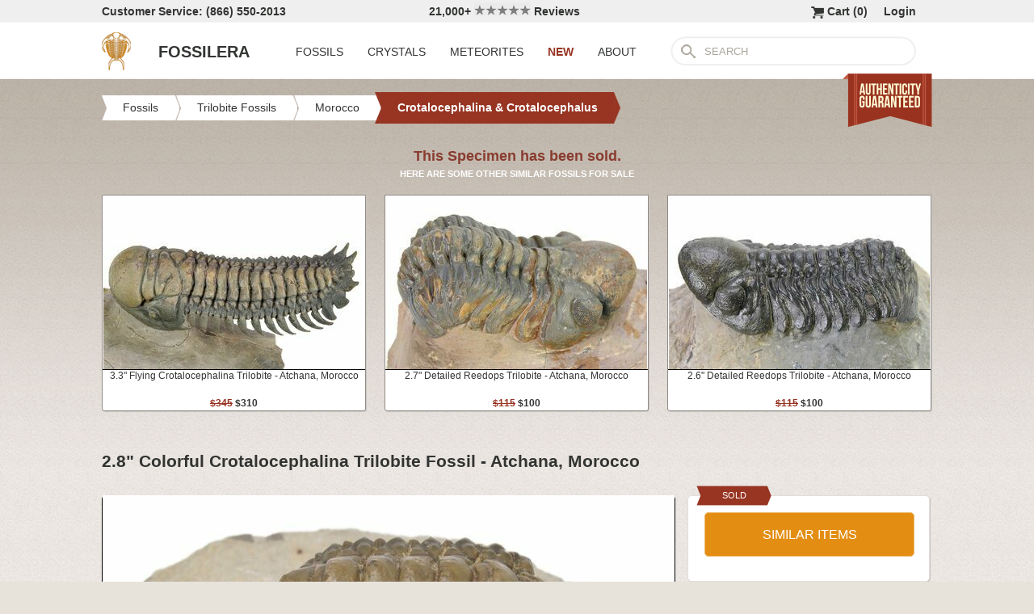

--- FILE ---
content_type: text/html; charset=utf-8
request_url: https://www.fossilera.com/fossils/2-8-colorful-crotalocephalina-trilobite-fossil-atchana-morocco
body_size: 7339
content:
<!DOCTYPE html>
<html xmlns="http://www.w3.org/1999/xhtml" lang="en" xml:lang="en">
<head>
	<meta charset="utf-8">
<meta http-equiv="cleartype" content="on">
<meta http-equiv="Content-Language" content="en">

	
<title>2.8&quot; Colorful Crotalocephalina Trilobite Fossil - Atchana, Morocco (#229667) For Sale - FossilEra.com</title>

	<meta name="description" content="2.8&quot; Colorful Crotalocephalina Trilobite Fossil - Atchana, Morocco (Item #229667), Crotalocephalina &amp; Crotalocephalus Trilobites for sale.  FossilEra your source to quality fossil specimens." />

<link href="//assets2.fossilera.com/assets/favicon-feb0ca2304f2dc10cb4ff267748b8e47.png" rel="shortcut icon" type="image/vnd.microsoft.icon" />

<meta property="og:site_name" content="FossilEra" />
<meta property="fb:admins" content="1655757061"/>
		<meta property="og:url" content="https://www.fossilera.com/fossils/2-8-colorful-crotalocephalina-trilobite-fossil-atchana-morocco" />
		<meta property="og:title" content="2.8&quot; Colorful Crotalocephalina Trilobite Fossil - Atchana, Morocco" />
		<meta property="og:description" content="2.8&quot; Colorful Crotalocephalina Trilobite Fossil - Atchana, Morocco (Item #229667), Crotalocephalina & Crotalocephalus Trilobites for sale.  FossilEra your source to quality fossil specimens." />
		<meta property="og:image" content="//assets2.fossilera.com/sp/609452/crotalocephalina-crotalocephalus/crotalocephalina-crotalocephalus-gibbus.jpg" />

	<link rel="image_src" href="//assets2.fossilera.com/sp/609452/crotalocephalina-crotalocephalus/crotalocephalina-crotalocephalus-gibbus.jpg">
   
<link href="//assets3.fossilera.com/assets/application-e2d8f75c2870df84246ccc87424f0b72.css" media="screen" rel="stylesheet" type="text/css" />


<script src="https://code.jquery.com/jquery-3.6.0.min.js" integrity="sha256-/xUj+3OJU5yExlq6GSYGSHk7tPXikynS7ogEvDej/m4=" crossorigin="anonymous"></script>
<script src="https://code.jquery.com/ui/1.12.1/jquery-ui.min.js" integrity="sha256-VazP97ZCwtekAsvgPBSUwPFKdrwD3unUfSGVYrahUqU=" crossorigin="anonymous"></script>

<link rel="stylesheet" href="https://cdnjs.cloudflare.com/ajax/libs/flexslider/2.7.2/flexslider.min.css" integrity="sha512-c7jR/kCnu09ZrAKsWXsI/x9HCO9kkpHw4Ftqhofqs+I2hNxalK5RGwo/IAhW3iqCHIw55wBSSCFlm8JP0sw2Zw==" crossorigin="anonymous" referrerpolicy="no-referrer" />
<script src="https://cdnjs.cloudflare.com/ajax/libs/flexslider/2.7.2/jquery.flexslider-min.js" integrity="sha512-BmoWLYENsSaAfQfHszJM7cLiy9Ml4I0n1YtBQKfx8PaYpZ3SoTXfj3YiDNn0GAdveOCNbK8WqQQYaSb0CMjTHQ==" crossorigin="anonymous" referrerpolicy="no-referrer"></script>


<script src="//assets0.fossilera.com/assets/application-b88cbc4520028f1db8b49b4efc2a493a.js" type="text/javascript"></script>


<meta content="authenticity_token" name="csrf-param" />
<meta content="Vtl6O/lTAIAeRn69/cb+I7uEnFd+uE5cvb3mW5pn2sg=" name="csrf-token" />



<script>
	var current_specimen_id = "229667"
</script>


<meta name="google-site-verification" content="8oQxQCfw-5eQpkrLFCiYxQS2d-Y253BDJhmP4PGchUM" />
<meta name="msvalidate.01" content="3D97E1D8CC9C380059B62757864379A1" />
<meta name="p:domain_verify" content="d9da9eb31439cf76f01dac7f5ee5b862"/>


<script type="application/ld+json">
    {  "@context" : "https://schema.org",
       "@type" : "WebSite",
       "name" : "FossilEra",
       "alternateName" : "Fossil Era",
       "url" : "https://www.fossilera.com"
    }
</script>
	
	


</head>
<body >
	



	


	<div align="center">
		<div class="page-wrapper">
			<header>
				<div class="header-bar">
					<div class="customer-service">
	Customer Service: (866) 550-2013
</div>
		
<div class="ekomi-reviews">
	<a href="https://www.ekomi-us.com/review-fossilera.html" target="_blank" title="View Reviews Of FossilEra">
		21,000+ 
		<img alt="Five-stars" src="//assets1.fossilera.com/assets/five-stars-5646096011699653366ea86357db8bf8.png" valign="center" width="70px" />
		Reviews
</a></div>

<div class="link">
	   <a href="/users/sign_in">Login</a>        
</div>




<div class="link" >
	<a href="/shopping-cart" title="View shopping cart">
			<img alt="Shopping Cart" class="cart-icon" src="//assets1.fossilera.com/assets/cart-icon-77716a5ddd9808abcf9dc9e9afd02e66.png" />
		<span id="cart-item-text" >
			Cart (<span class="cart-item-count">0</span>)
		</span>
</a></div>


				</div>
				<div class="top-nav site-top-name">
					
<nav>
	<a href="/">
	<img alt="Fossils &amp; Crystals For Sale" class="logo" src="//assets0.fossilera.com/assets/logo-8557c644cd62e05a69ea29b14186a776.png" />
	<span class="logo-text">FOSSILERA</span>
	
</a>
	<div class="nav-menu">
		<div class="menu-item" data-menu-id="fossils-menu">
			<a href="/fossils-for-sale">FOSSILS</a>
		</div>
		<div class="menu-item" data-menu-id="minerals-menu">
			<a href="/minerals-for-sale">CRYSTALS</a>
		</div>
		<div class="menu-item">
			<a href="/meteorites-for-sale">METEORITES</a>
		</div>
		<div class="menu-item new-items">
			<a href="/new">NEW</a>
		</div>
		<div class="menu-item" data-menu-id="about-menu">
			<a href="/pages/about-fossilera">ABOUT</a>
		</div>
	</div>


	<div class="search-box">
		<form method="get" action="/search">
			<div class="submit"></div>
			<input type="text" name="search" value="SEARCH">
		</form>
	</div>

</nav>

<a href="/pages/authenticity-guarantee" title="Click to view details.">
<img alt="Our Authenticity Guarentee." src="//assets3.fossilera.com/assets/authenticity-banner8-ad1cf575caac70d8d17f470e909d7fac.png" style="position:absolute;right:10px;bottom:-64px;z-index:100" />
</a>
				</div>
			</header>
			
			
			
			
			<main>
				<div class="main-content site-main-content" align="left" align="center">
					<div id='flashes'>
					</div>
					
					

<nav>
	<div class="breadcrumbs" itemscope itemtype="https://schema.org/BreadcrumbList">
		<div class="breadcrumb" onclick="location.href='/fossils-for-sale'" style="cursor:pointer">
			<div class="left"></div>
					
			<div class="middle" itemprop="itemListElement" itemscope itemtype="http://schema.org/ListItem">
				<a href="/fossils-for-sale" itemprop="item">
				<span itemprop="name">Fossils</span>
</a>				<meta itemprop="position" content="1" />
			</div>
					
			<div class="right"></div>
		</div>
		<div class="breadcrumb" onclick="location.href='/fossils-for-sale/trilobites'" style="cursor:pointer">
			<div class="left"></div>
					
			<div class="middle" itemprop="itemListElement" itemscope itemtype="http://schema.org/ListItem">
				<a href="/fossils-for-sale/trilobites" itemprop="item">
				<span itemprop="name">Trilobite Fossils</span>
</a>				<meta itemprop="position" content="2" />
			</div>
					
			<div class="right"></div>
		</div>
		<div class="breadcrumb" onclick="location.href='/fossils-for-sale/moroccan-trilobites'" style="cursor:pointer">
			<div class="left"></div>
					
			<div class="middle" itemprop="itemListElement" itemscope itemtype="http://schema.org/ListItem">
				<a href="/fossils-for-sale/moroccan-trilobites" itemprop="item">
				<span itemprop="name">Morocco</span>
</a>				<meta itemprop="position" content="3" />
			</div>
					
			<div class="right"></div>
		</div>
		<div class="breadcrumb" onclick="location.href='/fossils-for-sale/crotalocephalina-trilobites'" style="cursor:pointer">
			<div class="left-last"></div>
					
			<div class="middle-last" itemprop="itemListElement" itemscope itemtype="http://schema.org/ListItem">
				<a href="/fossils-for-sale/crotalocephalina-trilobites" itemprop="item">
				<span itemprop="name">Crotalocephalina & Crotalocephalus</span>
</a>				<meta itemprop="position" content="4" />
			</div>
					
			<div class="right-last"></div>
		</div>
		<div style='clear:both'></div>
	</div>
</nav>

<article>
	<div class="specimen">

			<div class="sold-or-hold">
	<div class="header">
			This Specimen has been sold.
	</div>
	<div class="message">
		HERE ARE SOME OTHER SIMILAR FOSSILS FOR SALE
	</div>
	<div class="similar-fossils">
				<div class="specimen-listing">
		<a href="/fossils/3-3-flying-crotalocephalina-trilobite-atchana-morocco--8" title="View Details &amp; Buy">
		
		<div class="image">
			
			<img alt="Flying Crotalocephalina Trilobite - Atchana, Morocco #339437" loading="lazy" src="//assets0.fossilera.com/sp/809909/crotalocephalina-crotalocephalus/325x215/crotalocephalina-crotalocephalus-gibbus.jpg" />
			
		</div>
		
		<div class="info">
			3.3" Flying Crotalocephalina Trilobite - Atchana, Morocco
				<div class="price">
					<span class='old-price'>$345</span> $310
				</div>

		</div>

		
		
		
</a>		
		
		
	</div>

	<div class="specimen-listing-spacer">&nbsp;</div>

				<div class="specimen-listing">
		<a href="/fossils/2-7-detailed-reedops-trilobite-atchana-morocco--6" title="View Details &amp; Buy">
		
		<div class="image">
			
			<img alt="Detailed Reedops Trilobite - Atchana, Morocco #319932" loading="lazy" src="//assets1.fossilera.com/sp/776110/reedops/325x215/reedops-cephalotes-hamlagdadianus.jpg" />
			
		</div>
		
		<div class="info">
			2.7" Detailed Reedops Trilobite - Atchana, Morocco
				<div class="price">
					<span class='old-price'>$115</span> $100
				</div>

		</div>

		
		
		
</a>		
		
		
	</div>

	<div class="specimen-listing-spacer">&nbsp;</div>

				<div class="specimen-listing">
		<a href="/fossils/2-6-detailed-reedops-trilobite-atchana-morocco--11" title="View Details &amp; Buy">
		
		<div class="image">
			
			<img alt="Detailed Reedops Trilobite - Atchana, Morocco #319925" loading="lazy" src="//assets2.fossilera.com/sp/776082/reedops/325x215/reedops-cephalotes-hamlagdadianus.jpg" />
			
		</div>
		
		<div class="info">
			2.6" Detailed Reedops Trilobite - Atchana, Morocco
				<div class="price">
					<span class='old-price'>$115</span> $100
				</div>

		</div>

		
		
		
</a>		
		
		
	</div>


		<div style='clear:both'></div>
	</div>
</div>
	
		<h1 itemprop="name">
			2.8" Colorful Crotalocephalina Trilobite Fossil - Atchana, Morocco
		</h1>
	
		<div class="left-column">
			<div class="main-photo">
	<a href="//assets2.fossilera.com/sp/609452/crotalocephalina-crotalocephalus/crotalocephalina-crotalocephalus-gibbus.jpg" class="fancybox" rel="specimen-gallery" title="Colorful Crotalocephalina Trilobite Fossil - Atchana, Morocco #229667">	
		<img alt="Colorful Crotalocephalina Trilobite Fossil - Atchana, Morocco #229667" height="472" src="//assets2.fossilera.com/sp/609452/crotalocephalina-crotalocephalus/708x500&gt;/crotalocephalina-crotalocephalus-gibbus.jpg" width="708" />
</a></div>


	<ul class="more-images thumbnails">
			<li>
				<a href="//assets0.fossilera.com/sp/609451/crotalocephalina-crotalocephalus/crotalocephalina-crotalocephalus-gibbus.jpg" class="fancybox" rel="specimen-gallery">	
					<img alt="Colorful Crotalocephalina Trilobite Fossil - Atchana, Morocco #229667-1" height="107" src="//assets2.fossilera.com/sp/609451/crotalocephalina-crotalocephalus/160x110&gt;/crotalocephalina-crotalocephalus-gibbus.jpg" width="160" />
</a>			</li>
			<li>
				<a href="//assets1.fossilera.com/sp/609449/crotalocephalina-crotalocephalus/crotalocephalina-crotalocephalus-gibbus.jpg" class="fancybox" rel="specimen-gallery">	
					<img alt="Colorful Crotalocephalina Trilobite Fossil - Atchana, Morocco #229667-2" height="107" src="//assets0.fossilera.com/sp/609449/crotalocephalina-crotalocephalus/160x110&gt;/crotalocephalina-crotalocephalus-gibbus.jpg" width="160" />
</a>			</li>
			<li>
				<a href="//assets1.fossilera.com/sp/609450/crotalocephalina-crotalocephalus/crotalocephalina-crotalocephalus-gibbus.jpg" class="fancybox" rel="specimen-gallery">	
					<img alt="Colorful Crotalocephalina Trilobite Fossil - Atchana, Morocco #229667-3" height="107" src="//assets2.fossilera.com/sp/609450/crotalocephalina-crotalocephalus/160x110&gt;/crotalocephalina-crotalocephalus-gibbus.jpg" width="160" />
</a>			</li>
		<div style='clear:both'></div>
	</ul>



			
			<div class="description"  itemprop="description">
				This is a colorful, 2.8" long, trilobite (Crotalocephalina gibbus) fossil quarried from the Lhandar Formation near Atchana, Morocco.  It is nicely inflated and has been prepared from the surrounding limestone so that it looks like it is ready to crawl off of the rock.  It has about 3% shell restoration. <br/><br/><div class='snippet'><strong>About Trilobites</strong><br/><br/><a href="https://www.fossilera.com/fossils-for-sale/trilobites#what-is-a-trilobite">Trilobites</a> are an extinct class of marine arthropods that thrived for nearly 270 million years, from the early Cambrian to the end of the Permian period (around 521 to 252 million years ago). They are one of the most successful and diverse groups in the history of life, with over 25,000 described species spanning a wide range of sizes, shapes, and ecological niches. Known for their distinctive, segmented exoskeletons, trilobites provide invaluable insights into the evolutionary history of arthropods and the dynamics of ancient marine ecosystems.</div>
			</div>
			<div class="tags">
			<div class="tag">
				<a href="/pages/about-trilobites">More About Trilobites</a>
			</div>
		
		
	
</div>

		</div>
		<div class="right-column">
			<div class="box">
	<div class="red-banner">
		 
		 
		 
		 
		SOLD 
	</div>
		
	<div class="inner" itemprop="offerDetails" itemscope itemtype="http://data-vocabulary.org/Offer">

		
			
			<div>
					<button class="similar-specimens">SIMILAR ITEMS</button>
			</div>
		
	</div>
</div>


			<div class="box">
	<div class="red-banner">
		DETAILS
	</div>
		
	<div class="inner" >
		<div class="detail">
	<div class="label">SPECIES</div>
	<div class="value">
			Crotalocephalina (Crotalocephalus) gibbus
	</div>
	<div style='clear:both'></div>
</div>
		<div class="detail">
	<div class="label">AGE</div>
	<div class="value">
			<a href="/geological-time-scale" title="View on Geological Time Scale">Lower Devonian (Pragian Stage) <img alt="View on Geological Time Scale" src="//assets2.fossilera.com/assets/info-icon-small-40feb23c5ccf3b264820a2ec27f1feeb.png" /></a>
	</div>
	<div style='clear:both'></div>
</div>
		<div class="detail">
	<div class="label">LOCATION</div>
	<div class="value">
			Atchana, Morocco
	</div>
	<div style='clear:both'></div>
</div>
		<div class="detail">
	<div class="label">FORMATION</div>
	<div class="value">
			Lhandar Formation
	</div>
	<div style='clear:both'></div>
</div>
		<div class="detail">
	<div class="label">SIZE</div>
	<div class="value">
			2.8" long (if outstretched)
	</div>
	<div style='clear:both'></div>
</div>
		<div itemprop="category" content="Fossils &gt; Trilobite Fossils &gt; Morocco &gt; Crotalocephalina &amp; Crotalocephalus">
		
			<div class="detail">
	<div class="label">CATEGORY</div>
	<div class="value">
			<a href="/fossils-for-sale/trilobites">Trilobite Fossils</a>
	</div>
	<div style='clear:both'></div>
</div>
			<div class="detail">
	<div class="label">SUB CATEGORY</div>
	<div class="value">
			<a href="/fossils-for-sale/moroccan-trilobites">Moroccan Trilobites</a>
	</div>
	<div style='clear:both'></div>
</div>
		
		
		</div>
		<div class="detail">
	<div class="label">ITEM</div>
	<div class="value">
			#229667
	</div>
	<div style='clear:both'></div>
</div>
	</div>
</div>
			<div class="box">
	<div class="red-banner">
		GUARANTEE
	</div>
		
	<div class="inner guarentee">
		We guarantee the authenticity of all of our specimens. 
		<div style="margin-top:5px">
			<a href="/pages/authenticity-guarantee">Read our Authenticity Guarantee</a>
		</div>
		<div style="margin-top:5px">
			<a href="/pages/shipping-return-policy">Shipping &amp; Return Policy</a>
		</div>
	</div>
</div>
			
			
		</div>
		<div style='clear:both'></div>

		<div class="related">
	<h2>RELATED FOSSILS</h2>

	
	<div style="margin-top:30px"></div>
	
	
			<div class="specimen-listing">
		<a href="/fossils/1-5-detailed-reedops-trilobite-atchana-morocco--12" title="View Details &amp; Buy">
		
		<div class="image">
			
			<img alt="Detailed Reedops Trilobite - Atchana, Morocco #343282" loading="lazy" src="//assets2.fossilera.com/sp/817896/reedops/325x215/reedops-cephalotes-hamlagdadianus.jpg" />
			
		</div>
		
		<div class="info">
			1.5" Detailed Reedops Trilobite - Atchana, Morocco
				<div class="price">
					<span class='old-price'>$45</span> $40
				</div>

		</div>

		
		
		
</a>		
		
		
	</div>

	<div class="specimen-listing-spacer">&nbsp;</div>

			<div class="specimen-listing">
		<a href="/fossils/3-magnificent-alien-looking-dicranurus-trilobite-atchana-morocco" title="View Details &amp; Buy">
		
		<div class="image">
			
			<img alt="Magnificent, Alien-Looking Dicranurus Trilobite - Atchana, Morocco #339625" loading="lazy" src="//assets1.fossilera.com/sp/810121/dicranurus/325x215/dicranurus-monstrosus.jpg" />
			
		</div>
		
		<div class="info">
			3" Magnificent, Alien-Looking Dicranurus Trilobite - Atchana, Morocco
				<div class="price">
					<span class='old-price'>$1,450</span> $1,250
				</div>

		</div>

		
		
		
</a>		
		
		
	</div>

	<div class="specimen-listing-spacer">&nbsp;</div>

			<div class="specimen-listing">
		<a href="/fossils/2-6-detailed-reedops-trilobite-atchana-morocco--11" title="View Details &amp; Buy">
		
		<div class="image">
			
			<img alt="Detailed Reedops Trilobite - Atchana, Morocco #319925" loading="lazy" src="//assets2.fossilera.com/sp/776082/reedops/325x215/reedops-cephalotes-hamlagdadianus.jpg" />
			
		</div>
		
		<div class="info">
			2.6" Detailed Reedops Trilobite - Atchana, Morocco
				<div class="price">
					<span class='old-price'>$115</span> $100
				</div>

		</div>

		
		
		
</a>		
		
		
	</div>


	
	<div style='clear:both'></div>


	<div style="margin-top:20px"></div>
	
			<div class="specimen-listing">
		<a href="/fossils/1-05-prone-reedops-trilobite-atchana-morocco" title="View Details &amp; Buy">
		
		<div class="image">
			
			<img alt="Prone Reedops Trilobite - Atchana, Morocco #343283" loading="lazy" src="//assets1.fossilera.com/sp/817903/reedops/325x215/reedops-cephalotes-hamlagdadianus.jpg" />
			
		</div>
		
		<div class="info">
			1.05" Prone Reedops Trilobite - Atchana, Morocco
				<div class="price">
					<span class='old-price'>$35</span> $29
				</div>

		</div>

		
		
		
</a>		
		
		
	</div>

	<div class="specimen-listing-spacer">&nbsp;</div>

			<div class="specimen-listing">
		<a href="/products/bargain-crotalocephalina-trilobite-fossils-2-1-2-to-3-1-2" title="View Details &amp; Buy">
		
		<div class="image">
			
			<img alt="Bargain Crotalocephalina Trilobite Fossils - to #230412" loading="lazy" src="//assets3.fossilera.com/sp/608351/crotalocephalina-crotalocephalus/325x215/na.jpg" />
			
		</div>
		
		<div class="info">
			Bargain Crotalocephalina Trilobite Fossils - 2 to 3"
				<div class="price">
					$33.00 <span class='bulk-discount'>(Bulk Discounts)</span>
				</div>

		</div>

		
		
				<div class="available-banner">195 REMAINING</div>
		
</a>		
		
		
	</div>

	<div class="specimen-listing-spacer">&nbsp;</div>

			<div class="specimen-listing">
		<a href="/fossils/1-rare-spiny-lichid-acanthopyge-trilobite-atchana-morocco" title="View Details &amp; Buy">
		
		<div class="image">
			
			<img alt="Rare, Spiny Lichid (Acanthopyge) Trilobite - Atchana, Morocco #312765" loading="lazy" src="//assets2.fossilera.com/sp/764046/other/325x215/acanthopyge-lobopyge-sp.jpg" />
			
		</div>
		
		<div class="info">
			1" Rare, Spiny Lichid (Acanthopyge) Trilobite - Atchana, Morocco
				<div class="price">
					<span class='old-price'>$595</span> $535
				</div>

		</div>

		
		
		
</a>		
		
		
	</div>


	
	<div style='clear:both'></div>
	
	<div style="margin-top:20px"></div>
	
			<div class="specimen-listing">
		<a href="/fossils/3-3-flying-crotalocephalina-trilobite-atchana-morocco--8" title="View Details &amp; Buy">
		
		<div class="image">
			
			<img alt="Flying Crotalocephalina Trilobite - Atchana, Morocco #339437" loading="lazy" src="//assets0.fossilera.com/sp/809909/crotalocephalina-crotalocephalus/325x215/crotalocephalina-crotalocephalus-gibbus.jpg" />
			
		</div>
		
		<div class="info">
			3.3" Flying Crotalocephalina Trilobite - Atchana, Morocco
				<div class="price">
					<span class='old-price'>$345</span> $310
				</div>

		</div>

		
		
		
</a>		
		
		
	</div>

	<div class="specimen-listing-spacer">&nbsp;</div>

			<div class="specimen-listing">
		<a href="/fossils/2-7-detailed-reedops-trilobite-atchana-morocco--6" title="View Details &amp; Buy">
		
		<div class="image">
			
			<img alt="Detailed Reedops Trilobite - Atchana, Morocco #319932" loading="lazy" src="//assets1.fossilera.com/sp/776110/reedops/325x215/reedops-cephalotes-hamlagdadianus.jpg" />
			
		</div>
		
		<div class="info">
			2.7" Detailed Reedops Trilobite - Atchana, Morocco
				<div class="price">
					<span class='old-price'>$115</span> $100
				</div>

		</div>

		
		
		
</a>		
		
		
	</div>

	<div class="specimen-listing-spacer">&nbsp;</div>

			<div class="specimen-listing">
		<a href="/fossils/2-1-detailed-reedops-trilobite-atchana-morocco--2" title="View Details &amp; Buy">
		
		<div class="image">
			
			<img alt="Detailed Reedops Trilobite - Atchana, Morocco #343274" loading="lazy" src="//assets1.fossilera.com/sp/817883/reedops/325x215/reedops-cephalotes-hamlagdadianus.jpg" />
			
		</div>
		
		<div class="info">
			2.1" Detailed Reedops Trilobite - Atchana, Morocco
				<div class="price">
					<span class='old-price'>$95</span> $88
				</div>

		</div>

		
		
		
</a>		
		
		
	</div>


	
	<div style='clear:both'></div>
	
</div>
	</div>
</article>
				</div>
			</main>
		</div>
	</div>
	
	<footer>
		<div class="footer" align="center">
			<div class="footer-inner">
				
<nav>
	<div class="column">
		<div class="header">MY ACCOUNT</div>
		<div><a href="/shopping-cart">Shopping Cart</a></div>
		<div><a href="/accounts">Past Orders</a></div>
		<div><a href="/action/default/newsletter_signup">Newsletter Signup</a></div>
		<div>
			<a href="/users/sign_in">Login</a>        
		</div>
	</div>

	<div class="column">
		<div class="header">ABOUT</div>
		<div><a href="/pages/about-fossilera">About FossilEra</a></div>
		<div><a href="/pages/fossilera-faq">FAQ</a></div>
		<div><a href="/pages/authenticity-guarantee">Authenticity Guarantee</a></div>
		<div><a href="https://www.ekomi-us.com/review-fossilera.html" target="_blank">FossilEra Reviews</a></div>	
		<div><a href="/pages/privacy-policy">Privacy Policy</a></div>
		<div><a href="/pages">Articles</a></div>
		<div><a href="/buy_gift_card">Gift Certificates</a></div>
		<div><a href="/email_alerts/new">Email Alerts</a></div>
	</div>

	<div class="column">
		<div class="header"><a href="/fossils-for-sale">Fossils For Sale</a></div>
		<div><a href="/fossils-for-sale/trilobites">Trilobites</a></div>
		<div><a href="/fossils-for-sale/fossil-megalodon-teeth">Megalodon Teeth</a></div>
		<div><a href="/fossils-for-sale/fossil-fish">Fish Fossils</a></div>
		<div><a href="/fossils-for-sale/ammonites">Ammonites</a></div>
		<div><a href="/fossils-for-sale/dinosaur-fossils">Dinosaur Fossils</a></div>
		<div><a href="/fossils-for-sale/petrified-wood">Petrified Wood</a></div>
		<div><a href="/fossils-for-sale/ammolite">Ammolite</a></div>
	</div>

	<div class="column">
		<div class="header"><a href="/minerals-for-sale">Crystals &amp; Minerals</a></div>
		<div><a href="/mineral-specimens">Mineral Specimens</a></div>
		<div><a href="/minerals-for-sale/geodes">Geodes</a></div>
		<div><a href="/meteorites-for-sale">Meteorites</a></div>
		<div><a href="/meteorites-for-sale/tektites">Tektites</a></div>
		<div><a href="/minerals-for-sale/amethyst">Amethyst</a></div>
		<div><a href="/minerals-for-sale/polished-agates">Agates</a></div>
		<div><a href="/minerals-for-sale/malachite">Malachite</a></div>
		<div><a href="/minerals-for-sale/fluorites">Fluorite</a></div>
	</div>



	<div class="column">
		<div class="header">SUPPORT</div>
		<div><a href="mailto:support@fossilera.com">support@fossilera.com</a></div>
		<br/>
		<div>(866) 550-2013</div>
		<div>Mon-Fri<br/>8:00am to 4:00pm (PST)</div>

	</div>

	<div class="column">
		<div class="header social-media">SOCIAL MEDIA</div>
		<div class="fb">
			<a href="https://www.facebook.com/fossilerastore"><img alt="Facebook_icon" src="//assets2.fossilera.com/assets/facebook_icon-5c87a64edba098d29ec423b8dafce1f4.png" /></a>
			<a href="https://www.instagram.com/fossilera"><img alt="Instagram-icon" src="//assets2.fossilera.com/assets/instagram-icon-468a8de84ef4cee3bf19c5f0b5c536f5.png" /></a>
		</div>
	</div>
	<div style='clear:both'></div>
</nav>
<div class="copyright">Copyright © 2025 FossilEra, All Rights Reserved.</div>
	
			</div>
		</div>
	</footer>
	
	<!-- Global site tag (gtag.js) - Google Analytics -->
<script async src="https://www.googletagmanager.com/gtag/js?id=UA-45482205-1"></script>
<script>
	window.dataLayer = window.dataLayer || [];
    function gtag(){dataLayer.push(arguments);}
    gtag('js', new Date());
    gtag('config', 'UA-45482205-1', {'allow_enhanced_conversions':true});
	
    	gtag('event', 'view_item', {
  	  'items': [
  	      {
  	        'id': 229667, 
  	        'google_business_vertical': 'retail'
  	      }]
    	});
  
	
		
		
</script>


	<!-- Facebook Pixel Code (Modified to delay loading for page speed boost)-->
<script>
setTimeout(function(){ 
!function(f,b,e,v,n,t,s){if(f.fbq)return;n=f.fbq=function(){n.callMethod?
n.callMethod.apply(n,arguments):n.queue.push(arguments)};if(!f._fbq)f._fbq=n;
n.push=n;n.loaded=!0;n.version='2.0';n.queue=[];t=b.createElement(e);t.async=!0;
t.src=v;s=b.getElementsByTagName(e)[0];s.parentNode.insertBefore(t,s)}(window,
document,'script','https://connect.facebook.net/en_US/fbevents.js');
fbq('init', '481379988724846'); // Insert your pixel ID here.
fbq('track', 'PageView');

 

   
}, 3500);
</script>
<noscript><img height="1" width="1" style="display:none"
src="https://www.facebook.com/tr?id=481379988724846&ev=PageView&noscript=1"
/></noscript>
<!-- DO NOT MODIFY -->
<!-- End Facebook Pixel Code -->
	
	
	
</body>
</html>
